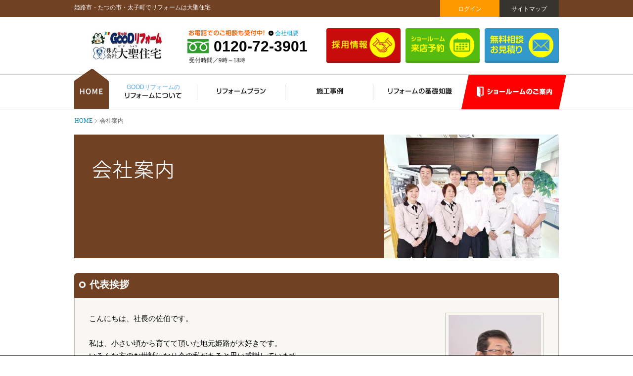

--- FILE ---
content_type: text/html; charset=UTF-8
request_url: https://www.e-daisyo.co.jp/about/
body_size: 6164
content:
<!DOCTYPE html>
<html lang="ja">
<head>
<meta charset="utf-8">
<title>会社案内｜姫路でリフォームは大聖住宅</title>
<meta name="keywords" content="会社案内,大聖住宅,姫路市,キッチン,リフォーム,姫路 リフォーム,姫路">
<meta name="description" content="会社案内のページです。25台展示中！実物を比較して選べるショールーム｜キッチン43.8万円～、お風呂65.8万円～、トイレ7.5万円～｜姫路市のリフォームは大聖住宅・GOODリフォームへ｜ご相談・見積無料です。お気軽にご相談ください。">
<meta name="viewport" content="width=1080, user-scalable=yes">
<meta name="format-detection" content="telephone=no,address=no">
<link rel="stylesheet" href="../lib_a/css/about.css?250423" type="text/css">
<script type="text/javascript" src="../lib_a/scripts/jquery.js"></script>
<script type="text/javascript" src="../lib_a/scripts/common.js"></script>

<!-- Google Tag Manager -->
<script>(function(w,d,s,l,i){w[l]=w[l]||[];w[l].push({'gtm.start':
new Date().getTime(),event:'gtm.js'});var f=d.getElementsByTagName(s)[0],
j=d.createElement(s),dl=l!='dataLayer'?'&l='+l:'';j.async=true;j.src=
'https://www.googletagmanager.com/gtm.js?id='+i+dl;f.parentNode.insertBefore(j,f);
})(window,document,'script','dataLayer','GTM-PTFPKZ5');</script>
<!-- End Google Tag Manager -->

<!-- Meta Pixel Code -->
<script>
!function(f,b,e,v,n,t,s)
{if(f.fbq)return;n=f.fbq=function(){n.callMethod?
n.callMethod.apply(n,arguments):n.queue.push(arguments)};
if(!f._fbq)f._fbq=n;n.push=n;n.loaded=!0;n.version='2.0';
n.queue=[];t=b.createElement(e);t.async=!0;
t.src=v;s=b.getElementsByTagName(e)[0];
s.parentNode.insertBefore(t,s)}(window, document,'script',
'https://connect.facebook.net/en_US/fbevents.js');
fbq('init', '504928528826555');
fbq('track', 'PageView');
</script>
<noscript><img height="1" width="1" style="display:none"
src="https://www.facebook.com/tr?id=504928528826555&ev=PageView&noscript=1"
/></noscript>
<!-- End Meta Pixel Code -->
</head>

<body id="top">

<!-- Google Tag Manager (noscript) -->
<noscript><iframe src="https://www.googletagmanager.com/ns.html?id=GTM-PTFPKZ5"
height="0" width="0" style="display:none;visibility:hidden"></iframe></noscript>
<!-- End Google Tag Manager (noscript) -->
<header>
    <div id="header">
        <div class="secTitle bgKey">
            <div class="wrapper cf">
                <h1 class="title">姫路市・たつの市・太子町でリフォームは大聖住宅</h1>
                <a href="https://www.e-daisyo.co.jp/about/sitemap.html" class="btn btn01">サイトマップ</a>
                
                <a href="https://www.e-daisyo.co.jp/member/login.html" class="btn btn02">ログイン</a>
                
            </div>
        </div>
        <div class="secHeader cf">
            <h2 class="logo"><a href="https://www.e-daisyo.co.jp/"><img src="//www.navi-reform.com/photo/23/company/co_sitelogo.jpg" width="144" height="66" alt="GOODリフォーム" class="ro"></a></h2>
            <div class="blockTel">
                <span class="txt01"><img src="https://www.e-daisyo.co.jp/lib_a/img/common/txtTel01.png" width="172" height="13" alt=""></span>
                <a href="https://www.e-daisyo.co.jp/about/" class="txt02 lKey">会社概要</a>
                <a href="tel:0120723901" class="txtTel fArial">0120-72-3901</a>
                <div class="txtTime fVerdana">受付時間／9時～18時</div>
            </div>
            <a href="https://www.e-daisyo.co.jp/contact/" class="btn btnContact"><span><img src="https://www.e-daisyo.co.jp/lib_a/img/common/btnHeaderContact.png" width="128" height="50" alt="無料相談お見積もり"></span></a>
            <a href="https://www.e-daisyo.co.jp/reserve/" class="btn btnKey"><span><img src="https://www.e-daisyo.co.jp/lib_a/img/common/btnHeaderReserve.png" width="128" height="50" alt="ショールーム来店予約"></span></a>
            <a href="https://daisyo-saiyou.com/" class="btn btnrecruit" target="_blank"><span><img src="https://www.e-daisyo.co.jp/lib_a/img/common/btnHeaderRecruit.png?210817" width="129" height="52" alt="採用情報"></span></a>
        </div>
    </div><!-- /header -->
</header>

    <nav>
        <div id="gNav">
            <div class="wrapper">
                <ul class="cf">
                    <li>
                        <a href="https://www.e-daisyo.co.jp/"><img src="https://www.e-daisyo.co.jp/lib_a/img/common/tp.gif" width="1" height="1" alt="HOME" class="ro"></a>
                    </li>
                    <li>
                        <a href="https://www.e-daisyo.co.jp/reform/">
                            <span class="txtName">GOODリフォームの</span>
                            <span class="txt"><img src="https://www.e-daisyo.co.jp/lib_a/img/common/txtGnav02.png" width="114" height="12" alt="リフォームについて" class="ro"></span>
                        </a>
                    </li>
                    <li>
                        <a href="https://www.e-daisyo.co.jp/plan/"><span class="txt"><img src="https://www.e-daisyo.co.jp/lib_a/img/common/txtGnav03.png" width="98" height="14" alt="リフォームプラン" class="ro"></span></a>
                    </li>
                    <li>
                        <a href="https://www.e-daisyo.co.jp/gallery/"><span class="txt"><img src="https://www.e-daisyo.co.jp/lib_a/img/common/txtGnav04.png" width="53" height="14" alt="施工事例" class="ro"></span></a>
                    </li>
                    <li>
                        <a href="https://www.e-daisyo.co.jp/reform/knowledge.html"><span class="txt"><img src="https://www.e-daisyo.co.jp/lib_a/img/common/txtGnav05.png" width="129" height="14" alt="リフォームの基礎知識" class="ro"></span></a>
                    </li>
                    <li>
                        <a href="https://www.e-daisyo.co.jp/showroom/"><span class="txt"><img src="https://www.e-daisyo.co.jp/lib_a/img/common/txtGnav06.png" width="153" height="22" alt="ショールームのご案内"></span></a>
                        <span class="bg"><img src="https://www.e-daisyo.co.jp/lib_a/img/common/tp.gif" width="1" height="1" alt=""></span>
                    </li>
                </ul>
            </div>
        </div><!-- /gNav -->
    </nav>


    <div id="pnkz">
        <div class="wrapper">
            <ul class="cf">
                <li><a href="https://www.e-daisyo.co.jp/">HOME</a></li>
                <li>会社案内</li>
            </ul>
        </div>
    </div>
    <section>
        <div id="contents" class="index">
            <div class="imgAboutTop cf">
                <h1>
                    
                </h1>
                <div class="imgCompany"><img src="//www.navi-reform.com/photo/23/about/2/ab23_caption.jpg" width="354" height="250" alt="" class="ro"></div>
            </div>
            <div class="secIndexAbout">
                <h2 class="titAbout bgKey"><span>代表挨拶</span></h2>
                <div class="tableAbout">
                    <div class="blockData cf">
                        <div class="txtBlock01">
                            
                            
                            <p>
                                こんにちは、社長の佐伯です。<br />
<br />
私は、小さい頃から育てて頂いた地元姫路が大好きです。<br />
いろんな方のお世話になり今の私があると思い感謝しています。<br />
その為、何としても地元地域に根を張り恩返しをしていきたいと思っております。<br />
<br />
そんな思いから「最先端の技術と信頼で価値を創る」をモット-にし、<br />
常に向上心を持ち最先端の技術を身につけ<br />
地域に貢献し信頼を頂き<br />
お客様に取って価値ある仕事をさせていただく事を使命としております。<br />
<br />
お客様満足、地域No.１を目指しスタッフ一同、一丸となって頑張ります。<br />

                            </p>
                            
                        </div>
                        <div class="President">
                            <div><img src="//www.navi-reform.com/photo/23/about/2/ab23_president.jpg" width="187" height="230" alt="" class="ro"></div>
                            <div class="sideText">
                                代表取締役<br>
                                <span class="bold">佐伯　真也</span>
                            </div>
                        </div>
                    </div><!-- /blockData -->
                    <div class="txtBlock02 cf">
                        
                        
                    </div>
                    <div class="txtBlock02 cf">
                        
                        
                    </div>
                </div><!-- /tableAbout -->
                <h2 class="titAbout bgKey"><span>会社概要</span></h2>
                <div class="tableAbout">
                    <table class="table01">
                        
                        <tr>
                            <th>会社名</th>
                            <td>株式会社大聖住宅</td>
                        </tr>
                        
                        
                        <tr>
                            <th>所在地</th>
                            <td>兵庫県姫路市網干区興浜1143-1（<a href="#map">マップ</a>）</td>
                        </tr>
                        
                        
                        <tr>
                            <th>代表者</th>
                            <td>佐伯 真也</td>
                        </tr>
                        
                        
                        
                        
                        <tr>
                            <th>事業内容</th>
                            <td>
                                1.木造注文住宅の設計施工<br />
2.建築全般の増築・リフォーム<br />
3.自社ブランドの商品開発・販売<br />
4.建築設計事務所<br />
5.宅地建物取引
                            </td>
                        </tr>
                        
                        
                        
                        
                        
                        <tr>
                            <th>TEL</th>
                            <td>079-272-3900</td>
                        </tr>
                        
                        
                        
                        <tr>
                            <th>E-mail</th>
                            <td>info@e-daisyo.co.jp</td>
                        </tr>
                        
                        
                        <tr>
                            <th>営業時間</th>
                            <td>9時～18時</td>
                        </tr>
                        
                        
                         <tr>
                            <th>定休日</th>
                            <td>火曜日</td>
                        </tr>
                        
                        
                        
                         <tr>
                            <th>取得資格</th>
                            <td class="rowTable01">
                                建設業許可番号：兵庫県知事許可 （般-14） 第459736号<br />
二級建築士事務所登録：兵庫県知事登録（2級）第450425号<br />
宅地建物取引業者免許番号：兵庫県知事 （2） 第451135号<br />
新世代木造住宅供給工務店登録 （2） 第04-01865号<br />
財団法人　住宅保証機構業者登録 第21017286号
                            </td>
                        </tr>
                        
                        
                         <tr>
                            <th>主要取引金融機関</th>
                            <td>三井住友銀行<br />
みなと銀行<br />
姫路信用金庫</td>
                        </tr>
                        
                        
                        <tr>
                            <th>店舗情報</th>
                            <td>
                                【<a href="#map">本社</a>】　〒671-1241 兵庫県姫路市網干区興浜1143-1 （<a href="#map">マップ</a>）<br>
                                
                                【<a href="https://www.e-daisyo.co.jp/showroom/details_120.html">姫路南・飾磨ショールーム</a>】　〒672-8043　姫路市飾磨区上野田1-24 （<a href="https://www.e-daisyo.co.jp/showroom/details_120.html#map">マップ</a>）<br>
                                
                                【<a href="https://www.e-daisyo.co.jp/showroom/details_45.html">姫路西・大津ショールーム</a>】　〒671-1135　兵庫県姫路市大津区新町1-55 （<a href="https://www.e-daisyo.co.jp/showroom/details_45.html#map">マップ</a>）<br>
                                
                                【<a href="https://www.e-daisyo.co.jp/showroom/details_46.html">網干本店</a>】　〒671-1241　兵庫県姫路市網干区興浜1143-1 （<a href="https://www.e-daisyo.co.jp/showroom/details_46.html#map">マップ</a>）<br>
                                
                             </td>
                        </tr>
                        
                    </table>
                </div>

                <h2 id="map" class="titAbout bgKey"><span>アクセス</span></h2>
                <div class="tableAbout">
                    <div class="blockMap cf">
                        <h3>本社</h3>
                        <div class="blockMaptxt">
                            <div class="blockImg02 cf"><img src="//www.navi-reform.com/photo/23/about/2/ab23_appearance.jpg" width="310" height="206" alt="" class="ro"></div>
                            <div class="txtInfo">
                                <div class="tr">
                                    <div class="th">所在地</div>
                                    <div class="td">兵庫県姫路市網干区興浜1143-1</div>
                                </div>
                                <div class="tr">
                                    <div class="th">営業時間</div>
                                    <div class="td">9時～18時　【定休日】火曜日</div>
                                </div>
                                <div class="tr">
                                    <div class="th">電話番号</div>
                                    <div class="td call">079-272-3900</div>
                                </div>
                            </div><!-- /txtInfo -->
                        </div><!-- /blockData -->
                        <div class="mapArea cf">
                            <div class="mapAreaIn"><iframe src="../googlemap.html?lat=34.783347&lng=134.580087&scale=15&width=570&height=380" width="570" height="380" scrolling="No" frameborder="0" marginwidth="0" marginheight="0"></iframe></div>
                        </div>
                    </div><!-- /blockMap -->
                    <div class="blockMapBtn">
                        <a href="https://www.e-daisyo.co.jp/showroom/" class="blockBtn btnKey">ショールームの情報を見る</a>
                    </div>
                </div>

                <h2 class="titAbout bgKey"><span>沿革</span></h2>
                <div class="tableAbout rowLastTable">
                        <table class="table02">
                        
                        <tr>
                            <th>平成8年　</th>
                            <td>屋根工事専門店として創業</td>
                        </tr>
                        
                        <tr>
                            <th>平成13年 </th>
                            <td>リフォーム事業開始（GOODリフォーム）</td>
                        </tr>
                        
                        <tr>
                            <th>平成15年 </th>
                            <td>新築事業開始</td>
                        </tr>
                        
                        <tr>
                            <th>平成28年 </th>
                            <td>リフォーム専門店 姫路西大津ショールームOPEN</td>
                        </tr>
                        
                        <tr>
                            <th>令和2年　</th>
                            <td>屋根・外壁塗装専門店OPEN（GOODペイント）</td>
                        </tr>
                        
                        <tr>
                            <th>令和4年　</th>
                            <td>姫路南飾磨ショールームOPEN</td>
                        </tr>
                        
                    </table>

                </div>

            </div><!-- /secIndexAbout -->
        </div><!-- /contents -->
    </section>

<div class="btnToHead">
    <div class="wrapper">
        <a href="#top">▲ページの先頭に戻る</a>
    </div>
</div>

<footer>
    <div id="footer">
        <div class="wrapper cf">
            <div class="secData">
                <a href="https://www.e-daisyo.co.jp/" class="logo"><img src="//www.navi-reform.com/photo/23/company/co_sitelogo.jpg" width="144" height="66" alt="GOODリフォーム" class="ro"></a>
                <div class="txtAddress">〒671-1241　兵庫県姫路市網干区興浜1143-1</div>
                <div class="blockTel">
                    <span class="txt01"><img src="https://www.e-daisyo.co.jp/lib_a/img/common/txtTel01.png" width="172" height="13" alt="お電話でのご相談も受付中！"></span>
                    <a href="https://www.e-daisyo.co.jp/about/" class="txt02 lKey">会社概要</a>
                    <a href="tel:0120-72-3901" class="txtTel fArial">0120-72-3901</a>
                    <div class="txtTime">受付時間／9時～18時</div>
                </div>
                <div class="txtDescription">
				リフォーム、外壁塗装、増改築ならGOODリフォーム・大聖住宅にお任せください。施工エリアは姫路市・たつの市・太子町。キッチン・お風呂・トイレ・洗面台などの水廻りリフォーム・増改築専門店。戸建てもマンションも部分改修から全面改装まで
                </div>
            </div>
            <div class="secLink secLink01">
                <ul>
                    <li><a href="https://www.e-daisyo.co.jp/">HOME</a></li>
                    <li><a href="https://www.e-daisyo.co.jp/news/">お知らせ・キャンペーン情報</a></li>
                    <li><a href="https://www.e-daisyo.co.jp/event/">イベント情報</a></li>
                    <li><a href="https://www.e-daisyo.co.jp/gallery/">施工実例</a></li>
                    <li><a href="https://www.e-daisyo.co.jp/showroom/">ショールーム</a></li>
                    <li><a href="https://www.e-daisyo.co.jp/member/">会員登録（新規登録）</a></li>
                    <li><a href="https://www.e-daisyo.co.jp/member/login.html">ログイン</a></li>
                </ul>
            </div>
            <div class="secLink secLink02">
                <ul>
                    <li><a href="https://www.e-daisyo.co.jp/reform/">GOODリフォームについて</a></li>
                    <li><a href="https://www.e-daisyo.co.jp/reform/knowledge.html">リフォームの基礎知識</a></li>
                    <li><a href="https://www.e-daisyo.co.jp/reform/flow.html">リフォームの流れ</a></li>
                    <li><a href="https://www.e-daisyo.co.jp/reform/selection.html">いいリフォーム会社の選び方</a></li>
                    <li><a href="https://www.e-daisyo.co.jp/reform/after.html">アフターメンテナンスについて</a></li>
                    <li><a href="https://www.e-daisyo.co.jp/reform/faq.html">よくある質問</a></li>
                    <li><a href="https://www.e-daisyo.co.jp/plan/">おすすめリフォームプラン参考価格</a></li>
                </ul>
            </div>
            <div class="secLink secLink03">
                <ul>
                    <li><a href="https://www.e-daisyo.co.jp/catalog/">施工事例カタログ無料ダウンロード</a></li>
                    <li><a href="https://www.e-daisyo.co.jp/contact/">ご相談お見積もり</a></li>
                    <li><a href="https://www.e-daisyo.co.jp/reserve/">来店予約</a></li>
                    <li><a href="https://www.e-daisyo.co.jp/about/">会社案内</a></li>
                    <li><a href="https://www.e-daisyo.co.jp/staff/">スタッフ紹介</a></li>
                    <li><a href="https://www.e-daisyo.co.jp/about/privacy.html">プライバシー・ポリシー</a></li>
                    <li><a href="https://www.e-daisyo.co.jp/about/sitemap.html">サイトマップ</a></li>
                </ul>
            </div>
        </div><!-- /wrapper -->
        <div class="copyright">Copyright &copy; <a href="https://www.e-daisyo.co.jp/">GOODリフォーム</a>  All rights reserved.</div>
    </div><!-- /footer -->
</footer>

<div class="secFixedNav" id="fixedNav">
    <ul class="cf">
        <li>
            <a href="https://www.e-daisyo.co.jp/reserve/" class="btnKey"><span><img src="https://www.e-daisyo.co.jp/lib_a/img/common/btnFixedNav01.png" width="201" height="46" alt="ショールーム来店予約"></span></a>
        </li>
        <li>
            <a href="https://www.e-daisyo.co.jp/contact/" class="btnCommonFooter01"><span><img src="https://www.e-daisyo.co.jp/lib_a/img/common/btnFixedNav02.png" width="158" height="46" alt="ご相談お見積り"></span></a>
        </li>
        <li>
            <a href="https://www.e-daisyo.co.jp/catalog/" class="btnCommonFooter02"><span><img src="https://www.e-daisyo.co.jp/lib_a/img/common/btnFixedNav03.png" width="173" height="46" alt="施工事例カタログ無料ダウンロード"></span></a>
        </li>
        <li>
            <a href="https://www.e-daisyo.co.jp/member/" class="btnCommonFooter03"><span><img src="https://www.e-daisyo.co.jp/lib_a/img/common/btnFixedNav04.png" width="144" height="46" alt="メンバー登録"></span></a>
        </li>
    </ul>
</div><!-- /secFixedNav -->


<script type='text/javascript'>
  var company_code = '23';
  (function(){
    var script = document.createElement('script'); script.type = 'text/javascript'; script.async = true;
    script.src = (document.location.protocol == 'https:' ? 'https:' : 'http:') + '//www.navi-reform.com/tracking/analytics-min.js';
    var scriptList = document.getElementsByTagName('script')[0]; scriptList.parentNode.insertBefore(script, scriptList);
  })();
</script>


</body>
</html>


--- FILE ---
content_type: text/html; charset=UTF-8
request_url: https://www.e-daisyo.co.jp/googlemap.html?lat=34.783347&lng=134.580087&scale=15&width=570&height=380
body_size: 2035
content:
<!DOCTYPE html PUBLIC "-//W3C//DTD XHTML 1.0 Transitional//EN" "http://www.w3.org/TR/xhtml1/DTD/xhtml1-transitional.dtd">
<html xmlns="http://www.w3.org/1999/xhtml">
<head>
<meta http-equiv="X-UA-Compatible" content="IE=EmulateIE7" />
<meta http-equiv="Content-Type" content="text/html; charset=utf-8" />
<title>GoogleMap</title>

<!--ここからGoogle Maps API v3-->
<script type="text/javascript" src="//maps.google.com/maps/api/js?key=AIzaSyAGhJQBwOLplzxkzwIdHPEKiYrUxtJbhR4&language=ja"></script>
<meta name="viewport" content="initial-scale=1.0, user-scalable=no" />
<script type="text/javascript">
//<![CDATA[
    var map = null;
    var geocoder = new google.maps.Geocoder();
    var d_lat = 34.783347-0;
    var d_lng = 134.580087-0;
    var d_scale = 15-0;
    
    // 取得したパラメータから、マップの初期位置変更
    var center = null;
    
    if(d_lat != 0 && d_lng != 0 && d_scale != 0){
        center = new google.maps.LatLng(d_lat, d_lng);
    }else{
        center = new google.maps.LatLng(36.084594, 136.209219);
    }
    
    // ズーム値
    var zoom = 12;
    if(d_scale != ""){
        zoom = d_scale;
    }
    
    // マップタイプ
    var mapTypeId = google.maps.MapTypeId.ROADMAP // 通常のデフォルト
    //var mapTypeId = google.maps.MapTypeId.SATELLITE // 航空写真タイル
    //var mapTypeId = google.maps.MapTypeId.HYBRID // 航空写真タイルと主要な機能（道路、地名）のタイル レイヤの組み合わせ
    //var mapTypeId = google.maps.MapTypeId.TERRAIN // 起伏を示すタイル（高度や水系）
    
    var map;            // マップ
    var streetview;     // ストリートビュー
    var marker_list;    // マーカー
    var marker_num;     // マーカー番号
    
    var infoWindow = new google.maps.InfoWindow();
    
    function initialize(){
        var myOptions = {
            
            disableDefaultUI: false,        // API のデフォルトの UI 設定をオフ(無効)にしたい場合は”true”
            streetViewControl: false,       // ストリートビュー無効化
            
            // ナビゲーションコントロール
            navigationControl: true,
            navigationControlOptions: 
            {
                // 通常 ズームコントロール
                style: google.maps.NavigationControlStyle.DEFAULT,
                position: google.maps.ControlPosition.LEFT_TOP
                    // Android ズームコントロール
                    //style:google.maps.NavigationControlStyle.ANDROID,
                    //position: google.maps.ControlPosition.BOTTOM_CENTER
            },
            // マップタイプコントロール
            mapTypeControl: true,
            mapTypeControlOptions: 
            {
                style: google.maps.MapTypeControlStyle.DROPDOWN_MENU,
                //style: google.maps.MapTypeControlStyle.DEFAULT,
                //style: google.maps.MapTypeControlStyle.HORIZONTAL_BAR,
                position: google.maps.ControlPosition.TOP_RIGHT
            },
            // スケールコントロール
            scaleControl: true,
            scaleControlOptions: 
            {
                // 指定無しの場合左下になる
                //position: google.maps.ControlPosition.RIGHT_TOP
                //position: google.maps.ControlPosition.TOP_CENTER
                //position: google.maps.ControlPosition.BOTTOM_CENTER
            },
            center: center,
            zoom: zoom,
            mapTypeId: mapTypeId
        };
        
        //====================================================
        // マップ生成
        //====================================================
        map = new google.maps.Map(document.getElementById("map_canvas"), myOptions);
        
        //====================================================
        // マーカー生成
        //====================================================
        marker_list = new Array();
        marker_num = marker_list.length;
        var mapCenter = map.getCenter();
        
        if(marker_num == 0){
            MarkerSet(mapCenter.lat(), mapCenter.lng());
        }
    }
    
    // マーカー生成
    function MarkerSet(lat,lng){
        marker_num = marker_list.length;
        var marker_position = new google.maps.LatLng(lat,lng);
        marker_list[marker_num] = new google.maps.Marker({
            map: map, 
            position: marker_position
        });
    }
    
    // マーカー削除
    function MarkerClear() {
        //表示中のマーカーがあれば削除
        if(marker_list.length > 0){
            //マーカー削除
            for(i = 0; i <  marker_list.length; i++){
                marker_list[i].setMap();
            }
            //配列削除
            for(i = 0; i <=  marker_list.length; i++){
                marker_list.shift();
            }
        }
    }
    
//]]>
</script>

</head>

<body style="padding:0; margin:0;" onload="initialize()">
  <div style="width:570px; height:380px;">
      <div id="map_canvas" style="width: 570px; height: 380px;"></div>
  </div>
</body>
</html>


--- FILE ---
content_type: text/css
request_url: https://www.e-daisyo.co.jp/lib_a/css/about.css?250423
body_size: 2207
content:
@charset "utf-8";
@import "common.css?250423";
/** secSitemap
========================================*/

.sitemap .secSitemap {
	width: 980px;
	margin: 0 auto;
	overflow:hidden;
	font-family: Verdana;
}
.sitemap .secSitemap p {
	padding:52px 0 56px 4px;
}
.sitemap .secSitemap a {
	color:#09c;
}
.sitemap .secSitemap a:hover {
	color:#66C2E0;
}
.sitemap .secSitemap p a {
	font-size:17px;
	font-weight:normal;
}
.sitemap .secSitemap .wrapperMap01 {
	width:1005px;
	margin: 0 0 60px 0;
}
.sitemap .secSitemap .wrapperMap02 {
	width:1005px;
	margin: 0 0 17px 0;
}
.sitemap .secSitemap .blockLink {
	width:310px;
	margin:0 25px 0 0;
	float:left;
}
.sitemap .secSitemap .blockLink h2 {
	font-size:16px;
	line-height:22px;
	text-align:left;
	margin: 1px 0 7px 0;
	padding:0 0 10px 5px;
	color:#2e1700;
	border-bottom:1px solid #d6d6d6;
}
.sitemap .secSitemap .blockLink li {
	padding:9px 0 5px 5px;
}
.sitemap .secSitemap .blockLink li a {
	font-size:14px;
}
/** secPrivacy
========================================*/

.privacy .secPrivacy {
	width:980px;
	margin:40px auto 0;
	font-family:Verdana;
}
.privacy .secPrivacy .titPrivacy, .privacy .secPrivacy .titPrivacy01 {
	font-size:16px;
	line-height:22px;
	margin: 0 0 6px;
	padding:0 0 11px 2px;
	border-bottom:1px solid #d6d6d6;
}
.privacy .secPrivacy .titPrivacy02 {
	padding:7px 0 11px 2px;
}
.privacy .secPrivacy .txtPrivacy01 {
	font-size:15px;
	line-height:24px;
	padding:0 0 41px 2px;
}
.privacy .secPrivacy .txtPrivacy02 {
	font-size:13px;
	line-height:24px;
	padding:0 0 38px 2px;
}
.privacy .secPrivacy .txtPrivacy03 {
	font-size:13px;
	line-height:24px;
	margin:0 0 6px;
	padding: 0 0 38px 2px;
}
.privacy .secPrivacy .blockPrivacy .titPrivacy03 {
	padding:3px 0 11px 2px;
}
.privacy .secPrivacy .blockPrivacy .txtPrivacy02 {
	padding:0 0 24px 0;
}
.privacy .secPrivacy .listPrivacy {
	font-size:13px;
	line-height:24px;
	margin:0 0 40px;
}
.privacy .secPrivacy .titPrivacy04 {
	margin: 3px 0 7px;
}
.privacy .secPrivacy .tableAbout {
	width:978px;
	margin: 0 0 23px;
	padding: 10px 0;
	background-color:#f8f7f5;
	border:1px solid #bfb5a8;
	border-top-style:none;
}
.privacy .secPrivacy .tableAbout table {
	width:920px;
	margin:20px auto 19px;
	font-size:15px;
}
.privacy .secPrivacy .tableAbout table th {
	width:218px;
	padding:0 0 0 10px;
	border:1px solid #bfb5a8;
	background-color:#f1efed;
	vertical-align:middle;
	text-align:left;
	font-weight:normal;
	box-sizing:border-box;
}
.privacy .secPrivacy .tableAbout table td {
	padding:10px 0 15px 10px;
	border:1px solid #bfb5a8;
	vertical-align:middle;
	background:#fff;
}
.privacy .titAbout {
	box-sizing: border-box;
	width: 980px;
	height: 50px;
	padding: 13px 10px 8px;
	margin: 0 auto;
	-webkit-border-radius: 6px 6px 0 0;
	-moz-border-radius: 6px 6px 0 0;
	-ms-border-radius: 6px 6px 0 0;
	-o-border-radius: 6px 6px 0 0;
	border-radius: 6px 6px 0 0;
}
.privacy .titAbout span:before {
	display: inline-block;
	content: "";
	width: 7px;
	height: 7px;
	margin: 0 8px 0 0;
	border: 3px solid #fff;
	-webkit-border-radius: 10px;
	-moz-border-radius: 10px;
	-ms-border-radius: 10px;
	-o-border-radius: 10px;
	border-radius: 10px;
}
.privacy .titAbout span {
	font-size: 20px;
	color: #fff;
}
/** secPrivacy
========================================*/
.index .secIndexAbout {
	width:980px;
	margin:0 auto;
	font-family:Verdana;
}
.index .imgAboutTop {
	position:relative;
	width:980px;
	height:250px;
	margin:0 auto 30px;
	background:url(../img/about/bgCompany.png) no-repeat center center;
}
.index .imgAboutTop h1 {
	width:300px;
	float:left;
	position:absolute;
	top: 103px;
	left: 42px;
	font-size:13px;
	line-height:24px;
	font-weight:normal;
	color:#fff;
}
.index .imgAboutTop .imgCompany {
	width:600px;
	float:right;
	text-align:right;
}
.index .secIndexAbout .titAbout {
	box-sizing: border-box;
	width: 980px;
	height: 50px;
	padding: 13px 10px 8px;
	margin: 0 auto;
	-webkit-border-radius: 6px 6px 0 0;
	-moz-border-radius: 6px 6px 0 0;
	-ms-border-radius: 6px 6px 0 0;
	-o-border-radius: 6px 6px 0 0;
	border-radius: 6px 6px 0 0;
}
.index .secIndexAbout .titAbout span:before {
	display: inline-block;
	content: "";
	width: 7px;
	height: 7px;
	margin: 0 8px 0 0;
	border: 3px solid #fff;
	-webkit-border-radius: 10px;
	-moz-border-radius: 10px;
	-ms-border-radius: 10px;
	-o-border-radius: 10px;
	border-radius: 10px;
}
.index .secIndexAbout .titAbout span {
	font-size: 20px;
	color: #fff;
}
/*代表挨拶*/

.index .secIndexAbout .tableAbout .blockData {
	width: 920px;
	margin: 20px auto 17px;
	color: #000000;
}
.index .secIndexAbout .tableAbout .blockData .txtBlock01 p, .index .secIndexAbout .tableAbout .txtBlock02 p {
	font-size:15px;
	line-height:25px;
	margin-bottom:28px;
}
.index .secIndexAbout .tableAbout .blockData h3, .index .secIndexAbout .tableAbout .txtBlock02 h3 {
	font-family:"Times New Roman", "游明朝", "Yu Mincho", "游明朝体", "YuMincho", "ヒラギノ明朝 Pro W3", "Hiragino Mincho Pro", "HiraMinProN-W3", "HGS明朝E", "ＭＳ Ｐ明朝", "MS PMincho", serif;
	font-size:20px;
	border: 1px solid #cac5ae;
	border-left: none;
	border-right: none;
	margin: 0 0 16px;
	padding: 15px 0 13px;
}
.index .secIndexAbout .tableAbout .txtBlock01 {
	width:680px;
	float:left;
}
.index .secIndexAbout .tableAbout .President {
	width:200px;
	float:right;
	text-align:center;
}
.index .secIndexAbout .tableAbout .blockData .President {
	width:190px;
	height:230px;
	padding:4px;
	border: 1px solid #cac5ae;
}
.index .secIndexAbout .tableAbout .President .sideText {
	margin:17px 0 0;
}
.index .secIndexAbout .tableAbout .President .bold {
	font-size:20px;
	font-weight:bold;
	line-height:40px;
}
.index .secIndexAbout .tableAbout .txtBlock02 {
	width:920px;
	margin: 0 auto;
	color: #000;
}
.index .secIndexAbout .tableAbout .txtBlock02 p {
	margin: 0 auto 12px;
}
/*会社概要*/

.index .secIndexAbout .tableAbout {
	width:978px;
	margin: 0 0 31px;
	padding: 10px 0;
	background-color:#f8f7f5;
	border:1px solid #bfb5a8;
	border-top-style:none;
	font-family:Verdana;
}
.index .secIndexAbout .tableAbout .table01, .index .secIndexAbout .tableAbout .table02 {
	width:920px;
	margin:20px auto;
	font-size:15px;
	line-height:22px;
}
.index .secIndexAbout .tableAbout .table01 th, .index .secIndexAbout .tableAbout .table02 th {
	width:220px;
	padding:0 0 0 10px;
	border:1px solid #bfb5a8;
	background-color:#f1efed;
	vertical-align:middle;
	text-align:left;
	font-weight:normal;
	box-sizing:border-box;
}
.index .secIndexAbout .tableAbout .table01 td, .index .secIndexAbout .tableAbout .table02 td {
	padding:9px 0 9px 10px;
	line-height:22px;
	border:1px solid #bfb5a8;
	vertical-align:middle;
	background:#fff;
}
.index .secIndexAbout .tableAbout .table01 .rowTable01 {
	padding-bottom:17px;
}
/*アクセス*/

.index .secIndexAbout .tableAbout .blockMap {
	width:920px;
	margin: 0 auto;
	color:#000;
}
.index .secIndexAbout .tableAbout .blockMap h3 {
	font-size:20px;
	line-height:34px;
	border: 1px solid #cac5ae;
	border-left: none;
	border-right: none;
	margin: 20px 0 11px;
	padding: 8px 0 6px 3px;
}
.index .secIndexAbout .tableAbout .blockMap .blockMaptxt {
	width:320px;
	float:left;
	margin: 19px 0 20px 0;
}
.index .secIndexAbout .tableAbout .blockMap .blockImg02 {
	width:310px;
	height:250px;
	padding:4px;
	border: 1px solid #cac5ae;
	margin:1px 0 20px;
}
.index .secIndexAbout .tableAbout .blockMap .blockMaptxt .txtInfo .tr {
	display:table;
	margin:0 0 10px;
	font-family:Verdana,;
}
.index .secIndexAbout .tableAbout .blockMap .blockMaptxt .txtInfo .tr .th {
	display:table-cell;
	width:100px;
	font-size:15px;
	color:#fff;
	font-weight:normal;
	background:#b8b092;
	text-align:center;
	vertical-align:middle;
	-webkit-border-radius: 4px;
	-moz-border-radius: 4px;
	-ms-border-radius: 4px;
	-o-border-radius: 4px;
	border-radius: 4px;
}
.index .secIndexAbout .tableAbout .blockMap .blockMaptxt .txtInfo .tr .td {
	font-family:Verdana;
	font-size:12px;
	color:#333;
	line-height:22px;
	padding:4px 12px;
}
.index .secIndexAbout .tableAbout .blockMap .blockMaptxt .txtInfo .tr .call {
	font-family:Arial;
	font-size:30px;
}
.index .secIndexAbout .tableAbout .blockMap .mapArea {
	width:580px;
	float:right;
}
.index .secIndexAbout .tableAbout .blockMap .mapAreaIn {
	width:570px;
	height:380px;
	padding:4px;
	border: 1px solid #cac5ae;
	margin:20px 0 0;
}
.index .secIndexAbout .tableAbout .blockMap .blockBtn {
	margin:0 auto;
}
.index .secIndexAbout .tableAbout .blockMapBtn {
	width:100%;
	margin:0 auto 18px
}
.index .secIndexAbout .tableAbout .blockMapBtn .blockBtn {
	display:block;
	width:300px;
	height:70px;
	margin:0 auto;
	font-size:17px;
	line-height:71px;
}
/*沿革*/
.index .secIndexAbout .rowLastTable {
	font-family:Verdana;
	margin:0 0 23px 0;
}
